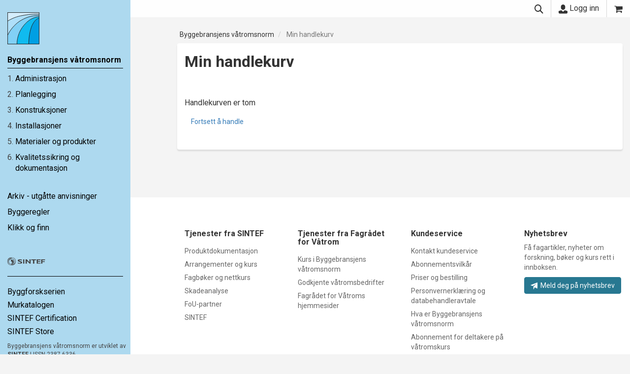

--- FILE ---
content_type: text/html; charset=utf-8
request_url: https://www.byggforsk.no/handlekurv?siteId=3
body_size: 18705
content:

<!DOCTYPE html>
<html lang="nb">

<head>    
    <meta charset="utf-8" />
    <meta name="viewport" content="width=device-width, initial-scale=1.0">
    <link rel="apple-touch-icon" href="/Content/apple-touch-icon.png">
    <link href="https://fonts.googleapis.com/css?family=Roboto:300,400,500,700" rel="stylesheet">
    <title>Min handlekurv  -  Byggebransjens v&#xE5;tromsnorm</title>
    <link href="/bundles/site.min.css?v=hM3rtl6OAzlBrIGLk1GmXOzie6ob-hPKOF1toKrsEms" rel="stylesheet" />

    <link rel="stylesheet" href="/Content/3.css?v=URS88fpwtG9DYMvtYEtDBkxFEz2rxM-Aco9HAc411aM">
    <link rel="icon" type="image/x-icon" href="/Content/3.ico">
    <link rel="stylesheet" href="/Portal.Web.styles.css?v=iLmKddbBNWZAjS3YEGq-jUDLc2_UfrTvA9jC6xkwtOU" />
    
    
    <!-- Google Tag Manager -->
    <script>
        (function (w, d, s, l, i) {
            w[l] = w[l] || [];
            w[l].push({
                'gtm.start':
                    new Date().getTime(),
                event: 'gtm.js'
            });
            var f = d.getElementsByTagName(s)[0],
                j = d.createElement(s),
                dl = l != 'dataLayer' ? '&l=' + l : '';
            j.async = true;
            j.src =
                'https://www.googletagmanager.com/gtm.js?id=' + i + dl;
            f.parentNode.insertBefore(j, f);
        })(window, document, 'script', 'dataLayer', 'GTM-WPJD8QV');

        dataLayer.push({ "loggedIn": "false" });
        dataLayer.push({ "userId": "" });
        dataLayer.push({ "productPage": "BVN" });

    </script>
    <!-- End Google Tag Manager -->

    <meta name="facebook-domain-verification" content="8ennwm3hnh8o5awqr2extqv0gbslwd" />
    
        <script type="text/javascript">!function(T,l,y){var S=T.location,k="script",D="instrumentationKey",C="ingestionendpoint",I="disableExceptionTracking",E="ai.device.",b="toLowerCase",w="crossOrigin",N="POST",e="appInsightsSDK",t=y.name||"appInsights";(y.name||T[e])&&(T[e]=t);var n=T[t]||function(d){var g=!1,f=!1,m={initialize:!0,queue:[],sv:"5",version:2,config:d};function v(e,t){var n={},a="Browser";return n[E+"id"]=a[b](),n[E+"type"]=a,n["ai.operation.name"]=S&&S.pathname||"_unknown_",n["ai.internal.sdkVersion"]="javascript:snippet_"+(m.sv||m.version),{time:function(){var e=new Date;function t(e){var t=""+e;return 1===t.length&&(t="0"+t),t}return e.getUTCFullYear()+"-"+t(1+e.getUTCMonth())+"-"+t(e.getUTCDate())+"T"+t(e.getUTCHours())+":"+t(e.getUTCMinutes())+":"+t(e.getUTCSeconds())+"."+((e.getUTCMilliseconds()/1e3).toFixed(3)+"").slice(2,5)+"Z"}(),iKey:e,name:"Microsoft.ApplicationInsights."+e.replace(/-/g,"")+"."+t,sampleRate:100,tags:n,data:{baseData:{ver:2}}}}var h=d.url||y.src;if(h){function a(e){var t,n,a,i,r,o,s,c,u,p,l;g=!0,m.queue=[],f||(f=!0,t=h,s=function(){var e={},t=d.connectionString;if(t)for(var n=t.split(";"),a=0;a<n.length;a++){var i=n[a].split("=");2===i.length&&(e[i[0][b]()]=i[1])}if(!e[C]){var r=e.endpointsuffix,o=r?e.location:null;e[C]="https://"+(o?o+".":"")+"dc."+(r||"services.visualstudio.com")}return e}(),c=s[D]||d[D]||"",u=s[C],p=u?u+"/v2/track":d.endpointUrl,(l=[]).push((n="SDK LOAD Failure: Failed to load Application Insights SDK script (See stack for details)",a=t,i=p,(o=(r=v(c,"Exception")).data).baseType="ExceptionData",o.baseData.exceptions=[{typeName:"SDKLoadFailed",message:n.replace(/\./g,"-"),hasFullStack:!1,stack:n+"\nSnippet failed to load ["+a+"] -- Telemetry is disabled\nHelp Link: https://go.microsoft.com/fwlink/?linkid=2128109\nHost: "+(S&&S.pathname||"_unknown_")+"\nEndpoint: "+i,parsedStack:[]}],r)),l.push(function(e,t,n,a){var i=v(c,"Message"),r=i.data;r.baseType="MessageData";var o=r.baseData;return o.message='AI (Internal): 99 message:"'+("SDK LOAD Failure: Failed to load Application Insights SDK script (See stack for details) ("+n+")").replace(/\"/g,"")+'"',o.properties={endpoint:a},i}(0,0,t,p)),function(e,t){if(JSON){var n=T.fetch;if(n&&!y.useXhr)n(t,{method:N,body:JSON.stringify(e),mode:"cors"});else if(XMLHttpRequest){var a=new XMLHttpRequest;a.open(N,t),a.setRequestHeader("Content-type","application/json"),a.send(JSON.stringify(e))}}}(l,p))}function i(e,t){f||setTimeout(function(){!t&&m.core||a()},500)}var e=function(){var n=l.createElement(k);n.src=h;var e=y[w];return!e&&""!==e||"undefined"==n[w]||(n[w]=e),n.onload=i,n.onerror=a,n.onreadystatechange=function(e,t){"loaded"!==n.readyState&&"complete"!==n.readyState||i(0,t)},n}();y.ld<0?l.getElementsByTagName("head")[0].appendChild(e):setTimeout(function(){l.getElementsByTagName(k)[0].parentNode.appendChild(e)},y.ld||0)}try{m.cookie=l.cookie}catch(p){}function t(e){for(;e.length;)!function(t){m[t]=function(){var e=arguments;g||m.queue.push(function(){m[t].apply(m,e)})}}(e.pop())}var n="track",r="TrackPage",o="TrackEvent";t([n+"Event",n+"PageView",n+"Exception",n+"Trace",n+"DependencyData",n+"Metric",n+"PageViewPerformance","start"+r,"stop"+r,"start"+o,"stop"+o,"addTelemetryInitializer","setAuthenticatedUserContext","clearAuthenticatedUserContext","flush"]),m.SeverityLevel={Verbose:0,Information:1,Warning:2,Error:3,Critical:4};var s=(d.extensionConfig||{}).ApplicationInsightsAnalytics||{};if(!0!==d[I]&&!0!==s[I]){var c="onerror";t(["_"+c]);var u=T[c];T[c]=function(e,t,n,a,i){var r=u&&u(e,t,n,a,i);return!0!==r&&m["_"+c]({message:e,url:t,lineNumber:n,columnNumber:a,error:i}),r},d.autoExceptionInstrumented=!0}return m}(y.cfg);function a(){y.onInit&&y.onInit(n)}(T[t]=n).queue&&0===n.queue.length?(n.queue.push(a),n.trackPageView({})):a()}(window,document,{
src: "https://js.monitor.azure.com/scripts/b/ai.2.min.js", // The SDK URL Source
crossOrigin: "anonymous", 
cfg: { // Application Insights Configuration
    instrumentationKey: 'e49c5eae-2933-4fc6-b7cd-55e690d964a9'
}});</script>
    
</head>

<body data-spy="scroll" data-target=".scrollspy">
    <!-- Google Tag Manager (noscript) -->
    <noscript>
        <iframe src="https://www.googletagmanager.com/ns.html?id=GTM-WPJD8QV" height="0" width="0"
            style="display:none;visibility:hidden"></iframe>
    </noscript>
    <!-- End Google Tag Manager (noscript) -->
    <div
        class="container-fluid  statictop unauthenticated">
        <div class="row">
            <div class="col-fixed-leftmenu hidden-print hidden-xs hidden-sm">
            </div>
            <div class="col-fixed-leftmenu col-xs-12 left-menu hidden-print">
                
                    
<div class="nav-container">
    <div class="navbar navbar-static-top navbar-default">
        <div class="navbar-brand">
            <a href="/vaatromsnormen">
                <span class="icon icon-main-logo"></span>
            </a>
        </div>
    </div>
</div>
                

                    <div class="leftcontent">
    
        
<a href="/vaatromsnormen">
    <span class="currentSite">Byggebransjens v&#xE5;tromsnorm</span>
</a>

<ul class="list-unstyled menu-breadcrumb level-2">
        
<li class="breadnode-228 ">
        <table>
            <tr>
                <td valign="top">
                    1<span>.&nbsp;</span>
                </td>
                <td valign="top">
                    <a href="/innhold/228/administrasjon">Administrasjon</a>
                </td>
             </tr>
        </table>
</li>

        
        
<li class="breadnode-232 ">
        <table>
            <tr>
                <td valign="top">
                    2<span>.&nbsp;</span>
                </td>
                <td valign="top">
                    <a href="/innhold/232/planlegging">Planlegging</a>
                </td>
             </tr>
        </table>
</li>

        
        
<li class="breadnode-235 ">
        <table>
            <tr>
                <td valign="top">
                    3<span>.&nbsp;</span>
                </td>
                <td valign="top">
                    <a href="/innhold/235/konstruksjoner">Konstruksjoner</a>
                </td>
             </tr>
        </table>
</li>

        
        
<li class="breadnode-241 ">
        <table>
            <tr>
                <td valign="top">
                    4<span>.&nbsp;</span>
                </td>
                <td valign="top">
                    <a href="/innhold/241/installasjoner">Installasjoner</a>
                </td>
             </tr>
        </table>
</li>

        
        
<li class="breadnode-248 ">
        <table>
            <tr>
                <td valign="top">
                    5<span>.&nbsp;</span>
                </td>
                <td valign="top">
                    <a href="/innhold/248/materialer_og_produkter">Materialer og produkter</a>
                </td>
             </tr>
        </table>
</li>

        
        
<li class="breadnode-257 ">
        <table>
            <tr>
                <td valign="top">
                    6<span>.&nbsp;</span>
                </td>
                <td valign="top">
                    <a href="/innhold/257/kvalitetssikring_og_dokumentasjon">Kvalitetssikring og dokumentasjon</a>
                </td>
             </tr>
        </table>
</li>

        
</ul>
        
<ul class="list-unstyled content level-2">
        <li class="mainMenuItem">
            <a href="/historiskarkiv/169">
                Arkiv - utg&#xE5;tte anvisninger
               </a>
        </li>
        <li class="mainMenuItem">
            <a href="/byggeregler">
                Byggeregler
               </a>
        </li>
        <li class="mainMenuItem">
            <a href="/klikkogfinn/3">
                Klikk og finn
               </a>
        </li>
</ul>
        
</div>
<div class="bottomleft">                            
    <a href="https://www.sintef.no">
        <span class="icon icon-sintef"></span>
    </a>
    <hr />                            
    
        
<ul class="list-unstyled">
        <li>
            <a href="/byggforskserien">Byggforskserien</a>
        </li>
        <li><a href="https://www.murkatalogen.no">Murkatalogen</a></li>
        <li><a href="https://sintefcertification.no">SINTEF Certification</a></li>
        <li><a href="https://www.sintefstore.no">SINTEF Store</a></li>
</ul>
        
<p class="small">
    <span class="text-nowrap">Byggebransjens v&#xE5;tromsnorm er utviklet av</span><br />
    <a href="https://www.sintef.no/byggforsk/">SINTEF</a>
    <span class="text-nowrap"> | ISSN 2387-6336</span>
</p>
    
</div>
            </div>
            <div class="col-md-12 col-lg-12  col-offset-leftmenu">
                <div class="topbar mainbar hidden-print" data-spy="affix" data-offset-top="100">
    <div class="top-container">
        <div class="top-left">
            
                <a class="visible-xs visible-sm  pull-left" href="#" onclick="toggleMenu(event)">
  <span class="icon icon-nav"></span>
</a>
<a class="visible-xs visible-sm pull-left" href="/vaatromsnormen">
  <span class="icon icon-topbar-logo"></span>
</a>
                        
        </div>
        <span class="flex pull-right">
            <a href="#" onclick="toggleSearch(event)">
                <span class="icon icon-search"></span>
            </a>
                <a id="loginLink" href="/logginn?returnUrl=https%3A%2F%2Fwww.byggforsk.no%2Fhandlekurv%3FsiteId%3D3">
      <span class="icon icon-user"></span> Logg inn
    </a>

            
<a href="/handlekurv?siteId=3" class="basket">
    <span class="icon icon-shopping-cart" data-toggle="tooltip" data-placement="bottom" title="Gå til handlekurv"></span>
</a>
        </span>
    </div>
</div>

    
<div class="searchbar hidden-print">
    <form id="topSearchForm" action="/sok/3/byggebransjens%20v%C3%A5tromsnorm" method="get">
        <div class="input-group">
            <span class="input-group-btn">
                <a class="btn btn-default" href="javascript:document.getElementById('topSearchForm').submit()"><span class="icon icon-search"></span></a>
            </span>
            <input type="hidden" name="source" class="form-control" value="3">
            <input type="hidden" name="sources" class="form-control" value="3">
            <input id="topSearchFormInput" type="search" name="q" class="form-control" placeholder="S&#xF8;k i anvisninger...">
        </div>
    </form>
</div>

                <div class="body-content ">

    
<ol class="breadcrumb hidden-print">
  
      
    <li class="">
        <a href="/vaatromsnormen">Byggebransjens v&#xE5;tromsnorm</a>
    </li>

  
  <li class="active">
    Min handlekurv
  </li>
</ol>
                    


<div class="row">
  <div class="col-xs-12">
    <h1 class="content-title">Min handlekurv</h1>    
        <p>            
            <div>Handlekurven er tom</div>            
        </p>        
        <p>
            <a href="/" class="btn btn-link">Fortsett å handle</a>
        </p>
    </div>
</div>
                </div>
            </div>
            <div class="shortcut-menu">
  <a class="pull-right" href="#" onclick="toggleShortcuts(event)">
    <span class="icon icon-remove"></span>
  </a>
 <div id="shortcutcontent" class="shortcutcontent"></div>
</div>

        </div>
    </div>


    <footer class="bs-docs-footer hidden-print ">
        <div class="container-fluid">
            <hr class="bottom-hr" />
            
                
<div class="row">
    <div class="col-fixed-leftmenu hidden-print"></div>
    <div class="col-offset-leftmenu col-xs-12">
        <div class="row">
                <div class="col-xs-6 col-sm-3">
                    <h3>Tjenester fra SINTEF</h3>
                    <ul class="list-unstyled">
                            <li> 
                                <a href="http://www.sintefcertification.no/">Produktdokumentasjon</a>
                            </li>
                            <li> 
                                <a href="https://www.sintef.no/community/kurs-og-konferanser/">Arrangementer og kurs</a>
                            </li>
                            <li> 
                                <a href="http://www.sintefstore.no">Fagb&#xF8;ker og nettkurs</a>
                            </li>
                            <li> 
                                <a href="https://www.sintef.no/community/forskningsbasert-radgivning/tilstands-og-skadeanalyse/">Skadeanalyse</a>
                            </li>
                            <li> 
                                <a href="https://www.sintef.no/community/fou-partner/">FoU-partner</a>
                            </li>
                            <li> 
                                <a href="https://www.sintef.no/community/">SINTEF</a>
                            </li>
                    </ul>
                </div>
                <div class="col-xs-6 col-sm-3">
                    <h3>Tjenester fra Fagr&#xE5;det for V&#xE5;trom</h3>
                    <ul class="list-unstyled">
                            <li> 
                                <a href="http://ffv.no/kurs/">Kurs i Byggebransjens v&#xE5;tromsnorm</a>
                            </li>
                            <li> 
                                <a href="http://ffv.no/godkjente-vatromsbedrifter/">Godkjente v&#xE5;tromsbedrifter</a>
                            </li>
                            <li> 
                                <a href="http://ffv.no/">Fagr&#xE5;det for V&#xE5;troms hjemmesider</a>
                            </li>
                    </ul>
                </div>
                <div class="col-xs-6 col-sm-3">
                    <h3>Kundeservice</h3>
                    <ul class="list-unstyled">
                            <li> 
                                <a href="/side/240/kontakt_kundeservice">Kontakt kundeservice</a>
                            </li>
                            <li> 
                                <a href="/side/280/abonnementsvilkaar">Abonnementsvilk&#xE5;r</a>
                            </li>
                            <li> 
                                <a href="/subscription/index/3 ">Priser og bestilling</a>
                            </li>
                            <li> 
                                <a href="/side/242/personvernerklaering_og_databehandleravtale">Personvernerkl&#xE6;ring og databehandleravtale</a>
                            </li>
                            <li> 
                                <a href="/side/245/hva_er_byggebransjens_vaatromsnorm">Hva er Byggebransjens v&#xE5;tromsnorm</a>
                            </li>
                            <li> 
                                <a href="/side/275/abonnement_for_deltakere_paa_vaatromskurs">Abonnement for deltakere p&#xE5; v&#xE5;tromskurs</a>
                            </li>
                            <li> 
                                <a href="/side/281/finn_fram_i_byggebransjens_vaatromsnorm">Finn fram i Byggebransjens v&#xE5;tromsnorm</a>
                            </li>
                    </ul>
                </div>
            <div class="col-xs-12 col-sm-3">
                <h3>Nyhetsbrev</h3>
                <p>Få fagartikler, nyheter om forskning, bøker og kurs rett i innboksen.</p>                
                <div>
                    <a style="color: white; width:auto" class="btn btn-primary"
                        href="https://www.sintef.no/meld-deg-pa-nyhetsbrevet-fra-sintef/" target="_blank"> <span
                            class="icon icon-send"></span>&nbsp; Meld deg på nyhetsbrev</a>
                </div>
            </div>
        </div>
        <div class="row">
            <div class="col-xs-12">
                <div class="icon-bar">
                    <a href="https://www.facebook.com/sintefbygg/" target="_blank" data-toggle="tooltip"
                        data-placement="bottom" title="Følg oss på Facebook">
                        <span class="icon icon-facebook icon-large"></span>
                    </a>
                    <a href="https://www.linkedin.com/company/sintefcommunity/" target="_blank" data-toggle="tooltip"
                        data-placement="bottom" title="Følg oss på Linkedln">
                        <span class="icon icon-linkedin icon-large"></span>
                    </a>
                    <a href="https://www.instagram.com/sintef_bygg/" target="_blank" data-toggle="tooltip"
                        data-placement="bottom" title="Følg oss på Instagram">
                        <span class="icon icon-instagram icon-large"></span>
                    </a>
                </div>
            </div>
        </div>
        <div class="row">
            <div class="col-xs-12">
                <hr />
                <a href="https://www.sintef.no">
                    <span class="icon icon-sintef"></span>
                </a>
                <a href="http://www.ffv.no">
                    <span class="icon icon-ffv"></span>
                </a>
            </div>
        </div>
    </div>
</div>
            
        </div>
    </footer>

    <script src="/bundles/site.min.js?v=0r2eIRxH_olnd8hMIBp2nyJdf1WphlyurZE9PrIxDuE" type="text/javascript"></script>


    
    

</body>

</html>


--- FILE ---
content_type: text/css
request_url: https://www.byggforsk.no/Content/3.css?v=URS88fpwtG9DYMvtYEtDBkxFEz2rxM-Aco9HAc411aM
body_size: 2516
content:
.icon-main-logo:before {
    content: "";
}

.icon-main-logo {
    height: 65px;
    width: 65px;
    background-image: url('/Content/bvn.svg');
    background-size: contain;
    background-repeat: no-repeat;
}

.icon-topbar-logo:before {
    content: "\e909";
}

.icon-ffv {
    display: inline-block;
    margin-left: 30px;
    height: 60px;
    width: 70px;
    background-image: url('/Content/ffv.png');
    background-size: contain;
    background-position: center;
    background-repeat: no-repeat;
}

.left-menu {
    font-weight: 400;
}

.left-menu,
.navbar-default,
.nav-container {
    background-color: #ADD9EF;
    border-color: #ADD9EF;
    color: #444;
}

.left-menu a,
.left-menu a .currentSite,
.left-menu a:hover,
.left-menu a:focus,
.menu-breadcrumb li.active,
.left-menu .content li.active {
    color: #000;
}

.left-menu hr {
    border-color: #000;
}

ul.menu-breadcrumb.level-2 {
    font-size: 16px;
    padding-top: 5px;
    padding-bottom: 0;
    margin-top: 5px;
    border-top: 1px solid black;
}

.left-menu .topbar {
    background-color: transparent;
}

.gray {
    color: #444!important;
}

.mainteaser a,
.mainteaser a h1,
.mainteaser a:hover,
.mainteaser a h1:hover,
.mainteaser a:focus,
.mainteaser a h1:focus,
.mainteaser {
    color: #000000;
}

.mainteaser .btn-transparent {
    border-color: #000000;
}

.menu-breadcrumb.level-2 li:first-of-type {
    border-color: #000!important;
}

.bottomleft .small a {
    font-weight: bold;
    color: #444;
}

.bottomleft .icon-sintef {
    color: #444;
}

ul.menu-breadcrumb.level-3 {
    margin-left: 10px;
}

ul.menu-breadcrumb.level-3 li:first-of-type {
    border-bottom: none
}

ul.menu-breadcrumb.level-2 li {
    border-bottom: 0;
    padding-bottom: 0;
}

ul.menu-breadcrumb.level-2 li.active {
    font-weight: bold;
}

.leftcontent {
    min-height: calc(100% - 305px - 52px);
}

.leftcontent.submenu {
    min-height: calc(100% - 310px);
}

.leftcontent.submenu.disabled {
    min-height: calc(100% - 370px);
}

.leftcontent .subscription {
    display: none;
}

@media(max-width: 991px) {
    .leftcontent {
        min-height: calc(100% - 350px - 52px);
    }
    .leftcontent.submenu {
        min-height: calc(100% - 345px);
    }
    .leftcontent.submenu.disabled {
        min-height: calc(100% - 405px);
    }
}

.topnode .affix-top a,
.topnode .affix-top a:hover,
.topnode .affix-top a:focus {
    color: #000;
}

.topnode .affix-top.topbar a {
    border-right: 1px solid rgba(51, 51, 51, 0.2);
}


/*.content.passive, .bottomleft > ul.passive {
    display: block;
}

.leftcontent.submenu {
    min-height: calc(100% - 300px);
}*/

--- FILE ---
content_type: image/svg+xml
request_url: https://www.byggforsk.no/Content/bvn.svg
body_size: 1833
content:
<?xml version="1.0" encoding="utf-8"?>
<!-- Generator: Adobe Illustrator 21.0.0, SVG Export Plug-In . SVG Version: 6.00 Build 0)  -->
<svg version="1.1" id="Logo" xmlns="http://www.w3.org/2000/svg" xmlns:xlink="http://www.w3.org/1999/xlink" x="0px" y="0px"
	 viewBox="0 0 205.4 206" style="enable-background:new 0 0 205.4 206;" xml:space="preserve">
<style type="text/css">
	.st0{fill:#10BBEF;}
	.st1{fill:#82D0F5;}
	.st2{fill:#AFDFF9;}
	.st3{fill:#D4EDFC;}
	.st4{fill:#009FE3;}
	.st5{fill:none;stroke:#1D1D1B;stroke-width:3;}
</style>
<title>LOGO_BVN</title>
<g id="Fargede_felter">
	<path class="st0" d="M203.6,28.2c0,0-56.9-0.6-105,65c-38.3,52.3-37.3,111.3-37.3,111.3h76c0,0-1.4-52.1,11.8-92.8
		c25.5-78.2,54.8-73.8,54.8-73.8L203.6,28.2z"/>
	<path class="st1" d="M203.6,20.2c0,0-55.7-4.7-116,31.7s-86,95.3-86,95.3v57.3h59.7c0,0-1.7-66,45.7-122
		c46.3-54.8,96.7-54.3,96.7-54.3V20.2z"/>
	<path class="st2" d="M203.6,11.2c0,0-58.3-0.7-111,9.7S0.9,56.5,0.9,56.5l0.7,90.7c0,0,23.3-51.7,78.3-90.7s123.7-36.3,123.7-36.3
		V11.2z"/>
	<path class="st3" d="M203.9,1.5H1.6l0.3,54.3c0,0,39.7-25,90.7-35s111-9.7,111-9.7L203.9,1.5z"/>
	<path class="st4" d="M203.9,37.8c0,0-30.7-2-54.8,73.8c-15.5,59.2-11.8,92.8-11.8,92.8h66.7V37.8z"/>
</g>
<g id="Linjer">
	<path class="st5" d="M0.9,56.5C26.4,42,46.7,31.4,83.6,23.2c39.5-7.5,63.6-12,120-12"/>
	<path class="st5" d="M1.6,147.2c17-35,42.4-65.2,74-88c36.5-23,72.2-39,128-39"/>
	<path class="st5" d="M61.3,204.5c1-49.3,18.1-88.2,43.8-119.8s58.5-53.5,98.5-56.5"/>
	<path class="st5" d="M137.3,204.5c0-45.7,7.9-87.1,20-117c19.7-43,38.3-48,46.7-49.7"/>
	<path class="st5" d="M204.3,203.5"/>
	<path class="st5" d="M204.3,0.2"/>
	<path class="st5" d="M2.6,203.5"/>
	<path class="st5" d="M205.3,203.5"/>
	<path class="st5" d="M1.6,1.2"/>
	<path class="st5" d="M1.6,203.5"/>
	<path class="st5" d="M205.3,1.2"/>
	<path class="st5" d="M2.6,1.2"/>
	<rect x="1.6" y="1.5" class="st5" width="202.3" height="203"/>
</g>
</svg>
